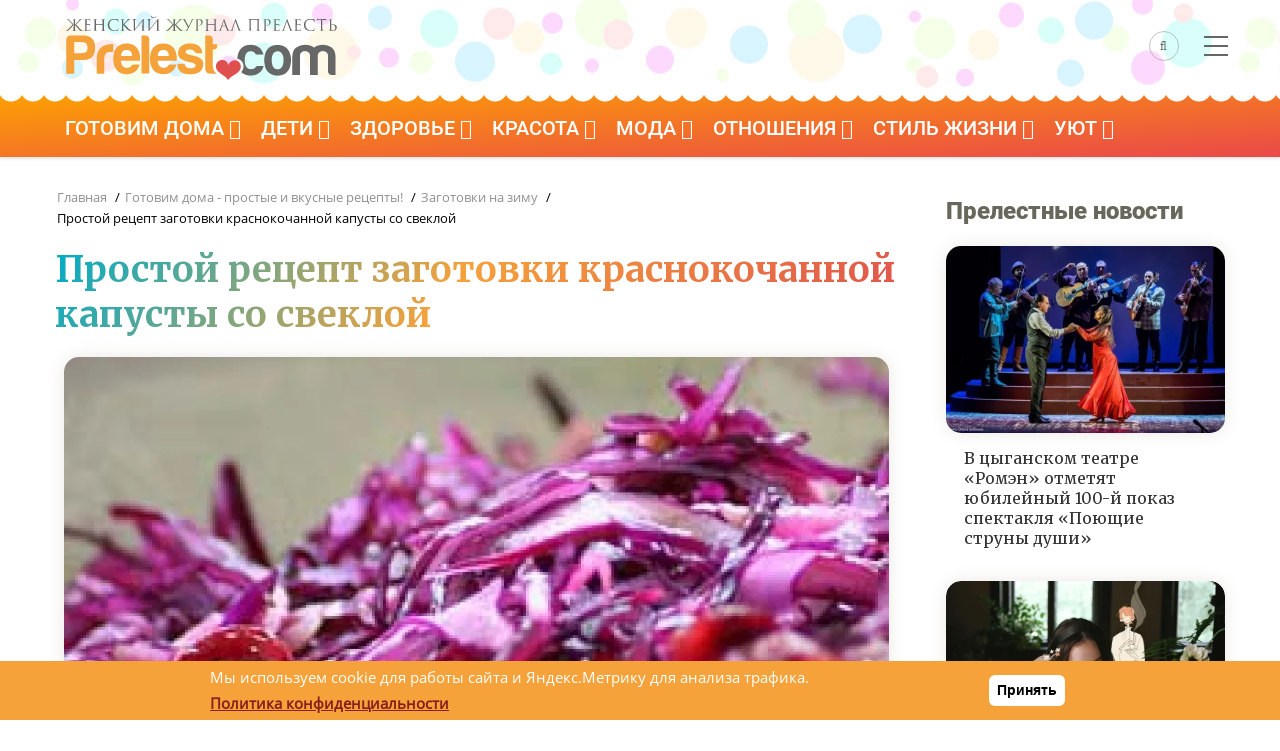

--- FILE ---
content_type: text/html; charset=UTF-8
request_url: https://prelest.com/nyam/zagotovki/prostoy-recept-zagotovki-krasnokochannoy-kapusty-so-svekloy
body_size: 16493
content:

<!DOCTYPE html>
<html lang="ru" dir="ltr" prefix="og: https://ogp.me/ns#">
<head> 
    <link rel="dns-prefetch" href="//an.yandex.ru" />
    <link rel="preconnect" href="//an.yandex.ru" />
    <link rel="dns-prefetch" href="//yastatic.net" />
    <link rel="preconnect" href="//yastatic.net" />
    <meta charset="utf-8" />
<meta name="description" content="Сезон поздней капусты и свеклы в самом разгаре. Попробуйте законсервировать краснокочанную капусту, ведь она содержит больше витамина С и белка, чем белокочанная. Рецепт довольно простой, времени на приготовление затрачивается немного. " />
<link rel="canonical" href="https://prelest.com/nyam/zagotovki/prostoy-recept-zagotovki-krasnokochannoy-kapusty-so-svekloy" />
<meta property="og:site_name" content="Женский журнал Прелесть" />
<meta property="og:type" content="article" />
<meta property="og:url" content="https://prelest.com/nyam/zagotovki/prostoy-recept-zagotovki-krasnokochannoy-kapusty-so-svekloy" />
<meta property="og:title" content="Простой рецепт заготовки краснокочанной капусты со свеклой" />
<meta property="og:description" content="Сезон поздней капусты и свеклы в самом разгаре. Попробуйте законсервировать краснокочанную капусту, ведь она содержит больше витамина С и белка, чем белокочанная. Рецепт довольно простой, времени на приготовление затрачивается немного. " />
<meta property="og:image" content="https://prelest.com/sites/default/files/styles/large/public/articles_big/kapusta_krasnaya.jpg.webp" />
<meta property="og:image:width" content="1170" />
<meta property="og:image:height" content="800" />
<meta property="fb:pages" content="115155545205966" />
<meta name="twitter:card" content="summary_large_image" />
<meta name="twitter:site" content="@prelest" />
<meta name="twitter:description" content="Сезон поздней капусты и свеклы в самом разгаре. Попробуйте законсервировать краснокочанную капусту, ведь она содержит больше витамина С и белка, чем белокочанная. Рецепт довольно простой, времени на приготовление затрачивается немного. " />
<meta name="twitter:url" content="https://prelest.com/nyam/zagotovki/prostoy-recept-zagotovki-krasnokochannoy-kapusty-so-svekloy" />
<meta name="twitter:image" content="https://prelest.com/sites/default/files/styles/large/public/articles_big/kapusta_krasnaya.jpg.webp" />
<meta name="MobileOptimized" content="width" />
<meta name="HandheldFriendly" content="true" />
<meta name="viewport" content="width=device-width, initial-scale=1.0" />
<style>div#sliding-popup, div#sliding-popup .eu-cookie-withdraw-banner, .eu-cookie-withdraw-tab {background: #0779bf} div#sliding-popup.eu-cookie-withdraw-wrapper { background: transparent; } #sliding-popup h1, #sliding-popup h2, #sliding-popup h3, #sliding-popup p, #sliding-popup label, #sliding-popup div, .eu-cookie-compliance-more-button, .eu-cookie-compliance-secondary-button, .eu-cookie-withdraw-tab { color: #ffffff;} .eu-cookie-withdraw-tab { border-color: #ffffff;}</style>
<script type="application/ld+json">{
    "@context": "https://schema.org",
    "@graph": [
        {
            "@type": "Article",
            "headline": "Простой рецепт заготовки краснокочанной капусты со свеклой",
            "name": "Простой рецепт заготовки краснокочанной капусты со свеклой",
            "description": "Сезон поздней капусты и свеклы в самом разгаре. Попробуйте законсервировать краснокочанную капусту, ведь она содержит больше витамина С и белка, чем белокочанная. Рецепт довольно простой, времени на приготовление затрачивается немного. ",
            "image": {
                "@type": "ImageObject",
                "representativeOfPage": "True",
                "url": "https://prelest.com/sites/default/files/styles/large/public/articles_big/kapusta_krasnaya.jpg.webp",
                "width": "1170",
                "height": "800"
            },
            "datePublished": "2013-10-17T13:54:20+0400",
            "dateModified": "2015-08-21T12:39:25+0300",
            "author": {
                "@type": "Organization",
                "@id": "https://prelest.com",
                "name": "Женский журнал Прелесть",
                "logo": {
                    "@type": "ImageObject",
                    "url": "https://prelest.com/sites/default/files/logo60.jpg",
                    "width": "340",
                    "height": "60"
                }
            },
            "publisher": {
                "@type": "Organization",
                "@id": "https://prelest.com",
                "name": "Женский журнал Прелесть",
                "logo": {
                    "@type": "ImageObject",
                    "url": "https://prelest.com/sites/default/files/logo60.jpg",
                    "width": "340",
                    "height": "60"
                }
            },
            "mainEntityOfPage": "https://prelest.com/nyam/zagotovki/prostoy-recept-zagotovki-krasnokochannoy-kapusty-so-svekloy"
        }
    ]
}</script>

	<link rel="icon" href="https://prelest.com/favicon.svg" type="image/svg+xml">
    	<title>Простой рецепт заготовки краснокочанной капусты со свеклой</title>
		<link rel="preload" as="style" href="https://prelest.com/themes/gavias_batiz/css/customfont.css" />
	<link rel="stylesheet" href="https://prelest.com/themes/gavias_batiz/css/customfont.css" media="all" /> 
	<link rel="preload" as="style" href="https://prelest.com/themes/gavias_batiz/css/bootstrap.css" />
	<link rel="stylesheet" href="https://prelest.com/themes/gavias_batiz/css/bootstrap.css" media="all" />
	<link rel="stylesheet" media="all" href="/sites/default/files/css/css_xdxSZnySh0C0xwgIgXTF4TfdB2-VMNYgNdK8PQZiG64.css?delta=0&amp;language=ru&amp;theme=gavias_batiz&amp;include=eJxtjlEKwzAMQy-UJUcKTuIGU8cpsdPRnX6lMDZGfyT0PiTpoYYtJFB0FXYCjQmMXqFyT8APtYNJqsMZc-8r4WltYwLJGO5gLLjAZHM74VPDpb71Mhmd2lmtRllDGXMD9l_yWc9dDMVimsQFR7jHHlTR1C_j4uXv-0_wupL4PkAqvgG7hV4i" />
<link rel="stylesheet" media="all" href="/sites/default/files/css/css_pTnX6cFJqXGoHTCNW_dKxZ7ySo3QZ4Jtytf7E2zafuM.css?delta=1&amp;language=ru&amp;theme=gavias_batiz&amp;include=eJxtjlEKwzAMQy-UJUcKTuIGU8cpsdPRnX6lMDZGfyT0PiTpoYYtJFB0FXYCjQmMXqFyT8APtYNJqsMZc-8r4WltYwLJGO5gLLjAZHM74VPDpb71Mhmd2lmtRllDGXMD9l_yWc9dDMVimsQFR7jHHlTR1C_j4uXv-0_wupL4PkAqvgG7hV4i" />

    <script type="application/json" data-drupal-selector="drupal-settings-json">{"path":{"baseUrl":"\/","pathPrefix":"","currentPath":"node\/154","currentPathIsAdmin":false,"isFront":false,"currentLanguage":"ru"},"pluralDelimiter":"\u0003","suppressDeprecationErrors":true,"eu_cookie_compliance":{"cookie_policy_version":"1.0.0","popup_enabled":true,"popup_agreed_enabled":false,"popup_hide_agreed":false,"popup_clicking_confirmation":true,"popup_scrolling_confirmation":false,"popup_html_info":"\u003Cdiv aria-labelledby=\u0022popup-text\u0022  class=\u0022eu-cookie-compliance-banner eu-cookie-compliance-banner-info eu-cookie-compliance-banner--default\u0022\u003E\n  \u003Cdiv class=\u0022popup-content info eu-cookie-compliance-content\u0022\u003E\n        \u003Cdiv id=\u0022popup-text\u0022 class=\u0022eu-cookie-compliance-message\u0022 role=\u0022document\u0022\u003E\n      \u003Cp\u003E\u041c\u044b \u0438\u0441\u043f\u043e\u043b\u044c\u0437\u0443\u0435\u043c cookie \u0434\u043b\u044f \u0440\u0430\u0431\u043e\u0442\u044b \u0441\u0430\u0439\u0442\u0430 \u0438 \u042f\u043d\u0434\u0435\u043a\u0441.\u041c\u0435\u0442\u0440\u0438\u043a\u0443 \u0434\u043b\u044f \u0430\u043d\u0430\u043b\u0438\u0437\u0430 \u0442\u0440\u0430\u0444\u0438\u043a\u0430.\u0026nbsp;\u003C\/p\u003E\n\u003Cp\u003E\u003Ca href=\u0022https:\/\/prelest.com\/privacy-policy\u0022\u003E\u003Cstrong\u003E\u041f\u043e\u043b\u0438\u0442\u0438\u043a\u0430 \u043a\u043e\u043d\u0444\u0438\u0434\u0435\u043d\u0446\u0438\u0430\u043b\u044c\u043d\u043e\u0441\u0442\u0438\u003C\/strong\u003E\u003C\/a\u003E\u003C\/p\u003E\n\n          \u003C\/div\u003E\n\n    \n    \u003Cdiv id=\u0022popup-buttons\u0022 class=\u0022eu-cookie-compliance-buttons\u0022\u003E\n            \u003Cbutton type=\u0022button\u0022 class=\u0022agree-button eu-cookie-compliance-default-button\u0022\u003E\u041f\u0440\u0438\u043d\u044f\u0442\u044c\u003C\/button\u003E\n          \u003C\/div\u003E\n  \u003C\/div\u003E\n\u003C\/div\u003E","use_mobile_message":false,"mobile_popup_html_info":"\u003Cdiv aria-labelledby=\u0022popup-text\u0022  class=\u0022eu-cookie-compliance-banner eu-cookie-compliance-banner-info eu-cookie-compliance-banner--default\u0022\u003E\n  \u003Cdiv class=\u0022popup-content info eu-cookie-compliance-content\u0022\u003E\n        \u003Cdiv id=\u0022popup-text\u0022 class=\u0022eu-cookie-compliance-message\u0022 role=\u0022document\u0022\u003E\n      \n          \u003C\/div\u003E\n\n    \n    \u003Cdiv id=\u0022popup-buttons\u0022 class=\u0022eu-cookie-compliance-buttons\u0022\u003E\n            \u003Cbutton type=\u0022button\u0022 class=\u0022agree-button eu-cookie-compliance-default-button\u0022\u003E\u041f\u0440\u0438\u043d\u044f\u0442\u044c\u003C\/button\u003E\n          \u003C\/div\u003E\n  \u003C\/div\u003E\n\u003C\/div\u003E","mobile_breakpoint":768,"popup_html_agreed":false,"popup_use_bare_css":false,"popup_height":"auto","popup_width":"100%","popup_delay":1000,"popup_link":"https:\/\/prelest.com\/privacy-policy","popup_link_new_window":true,"popup_position":false,"fixed_top_position":true,"popup_language":"ru","store_consent":false,"better_support_for_screen_readers":false,"cookie_name":"","reload_page":false,"domain":"","domain_all_sites":false,"popup_eu_only":false,"popup_eu_only_js":false,"cookie_lifetime":100,"cookie_session":0,"set_cookie_session_zero_on_disagree":0,"disagree_do_not_show_popup":false,"method":"default","automatic_cookies_removal":true,"allowed_cookies":"","withdraw_markup":"\u003Cbutton type=\u0022button\u0022 class=\u0022eu-cookie-withdraw-tab\u0022\u003EPrivacy settings\u003C\/button\u003E\n\u003Cdiv aria-labelledby=\u0022popup-text\u0022 class=\u0022eu-cookie-withdraw-banner\u0022\u003E\n  \u003Cdiv class=\u0022popup-content info eu-cookie-compliance-content\u0022\u003E\n    \u003Cdiv id=\u0022popup-text\u0022 class=\u0022eu-cookie-compliance-message\u0022 role=\u0022document\u0022\u003E\n      \u003Ch2\u003EWe use cookies on this site to enhance your user experience\u003C\/h2\u003E\n\u003Cp\u003EYou have given your consent for us to set cookies.\u003C\/p\u003E\n\n    \u003C\/div\u003E\n    \u003Cdiv id=\u0022popup-buttons\u0022 class=\u0022eu-cookie-compliance-buttons\u0022\u003E\n      \u003Cbutton type=\u0022button\u0022 class=\u0022eu-cookie-withdraw-button \u0022\u003EWithdraw consent\u003C\/button\u003E\n    \u003C\/div\u003E\n  \u003C\/div\u003E\n\u003C\/div\u003E","withdraw_enabled":false,"reload_options":0,"reload_routes_list":"","withdraw_button_on_info_popup":false,"cookie_categories":[],"cookie_categories_details":[],"enable_save_preferences_button":true,"cookie_value_disagreed":"0","cookie_value_agreed_show_thank_you":"1","cookie_value_agreed":"2","containing_element":"body","settings_tab_enabled":false,"olivero_primary_button_classes":"","olivero_secondary_button_classes":"","close_button_action":"close_banner","open_by_default":true,"modules_allow_popup":true,"hide_the_banner":false,"geoip_match":true,"unverified_scripts":[]},"statistics":{"data":{"nid":"154"},"url":"\/core\/modules\/statistics\/statistics.php"},"ajaxTrustedUrl":{"\/search\/node":true},"layzy_load":"off","gavias_load_ajax_view":"\/custom\/gavias_hook\/ajax_view","user":{"uid":0,"permissionsHash":"fbad141b1326093044cf9637fafa2e17089425e3ae012e6cccb632af44d3953c"}}</script>
<script src="/sites/default/files/js/js_8HCPwuZAjoH0G8qcXOvZRAcy-lEgqwk5hobTTvR6njM.js?scope=header&amp;delta=0&amp;language=ru&amp;theme=gavias_batiz&amp;include=eJxtjlEKwzAMQy-UJUcKTuIGU8cpsdPRnX6lMDZGfyT0PiTpoYYtJFB0FXYCjQmMXqFyT8APtYNJqsMZc-8r4WltYwLJGO5gLLjAZHM74VPDpb71Mhmd2lmtRllDGXMD9l_yWc9dDMVimsQFR7jHHlTR1C_j4uXv-0_wupL4PkAqvgG7hV4i"></script>

	<script rel="preload" src="https://prelest.com/themes/gavias_batiz/js/bootstrap.js"></script>
	<link rel="preconnect" href="https://fonts.googleapis.com">
	<link rel="preconnect" href="https://fonts.gstatic.com" crossorigin>
	<link rel="preload" as="style" href="https://prelest.com/themes/gavias_batiz/css/template.css" />
	<link rel="stylesheet" href="https://prelest.com/themes/gavias_batiz/css/template.css" media="all" />
	<link rel="preload" as="style" href="https://prelest.com/themes/gavias_batiz/css/custom.css?v14" />  
	<link rel="stylesheet" href="https://prelest.com/themes/gavias_batiz/css/custom.css?v14" media="all" />    
	<link href="https://fonts.googleapis.com/css2?family=Merriweather:wght@400;700&display=swap" rel="stylesheet">
    
	<link rel="preload" href="/themes/gavias_batiz/css/fonts-awesome/fonts/fontawesome-webfont.woff2?v=4.7.0" as="font" crossorigin>
	<link rel="preload" href="/themes/gavias_batiz/fonts/icon/icon.ttf?blahfl" as="font" crossorigin>
	

          <style class="customize"> </style>
    
          <style>
        .header-main {background: #fff !important;}body.body-background-dark #page-main-content .block:not(.block-system-main-block) {padding: 0px;}@media (max-width: 450px) {header.header-v2 .header-main {height: 75px !important;}.node--view-mode-teaser-3.small-post .post-title a {font-size: 16px;}.path-node .post-thumbnail img {max-width: 110% !important;margin-left: -15px !important;border-radius: 0 !important;}.frontpage .content-main-inner {padding-left: 15px;padding-right: 15px;}a.dzenl {clear: left;padding-top: 10px;}div#page-main-content {padding-right: 30px;}header.header-v2 .header-main .branding-region { width: 70% !important;}header.header-v2 .header-main .header-right { width: 30% !important;}header.header-v2 .main-menu {background: linear-gradient(to top, #fff, #54f0e2) !important;height: 20px !important;box-shadow: none !important;border: none;}body.body-background-dark #page-main-content .block:not(.block-system-main-block) {padding-left: 15px;padding-right: 15px;}.area-main-menu {height:0;}body.body-background-dark .main-page {margin-top: 0 !important;margin-bottom: 15px !important;}.post-title {font-size: 26px !important;line-height: 32px !important;}.article-detail .block {padding: 15px !important;}.main-content {padding-left: 0 !important;padding-right: 0 !important;}}header.header-v2 .main-menu {z-index:98 !important;}.gva-search-region .icon {color: #666 !important; border: 1px solid rgba(113, 113, 113, 0.4) !important;}header.header-v2 .menu-bar span {background: #666 !important;}body {background-color: #FFF;}.bshare {height:26px;float:left;width: 100%; margin-bottom: 25px;}.post-top { overflow:hidden;}ul.gva_menu > li > a {font-family: 'Roboto', Arial, serif !important;font-weight: 400 !important;font-size: 20px !important;}.content-main p, .content-main li,.content-main ol {font-size: 18px;line-height: 30px;margin-bottom: 30px;color: #333;}.content-main h2,.content-main h3{clear: left;}.block .block-title > span, .block .block-title {font-family: 'Roboto' !important;font-weight: 900;font-size: 24px;color: #67675b;}.block .block-title {border: none;}header.header-v2 .main-menu {background: linear-gradient(to top left, #ea4949, #fea300);line-height: 1.0;}.area-main-menu {margin-top: 10px;}.breadcrumb a, .breadcrumb {font-family: 'Open Sans', Arial, serif;font-weight: 400;}#block-logotip {margin: 0;margin-top: 5px;}header.header-v2 .header-main {background:url(/sites/default/files/15let-bkgr.jpg) !important;background-color: #fff !important;background-position-y: bottom !important;padding: 15px 0 5px 0;}.field--name-description {margin-bottom: 15px;}.node--view-mode-teaser-1 .post-content {min-height: 30px;}.owl-carousel .node--view-mode-teaser-1 .post-content {min-height: 80px;}.header-right {height: 55px;vertical-align: middle;display: flex;align-items: center;justify-content: center;}.footer {background:linear-gradient(to top left, #ea4949, #fea300);}img.img-left {margin-right:15px;margin-bottom:10px;}.post-content img {display: block;height: auto !important;max-width: 100%;margin-bottom: 15px;margin-top: 15px; content-visibility: auto;}div.rer {float: left;width: 100%;margin-bottom: 10px;}a.blink {color: blue;font-weight: bold;}.post-block iframe {position: relative !important;width: inherit !important;min-height: inherit !important;}h1, h2, h3, h4, h5, h6, .h1, .h2, .h3, .h4, .h5, .h6 {font-family: 'Merriweather', serif;font-weight: 700;}h1, .h1, h2, .h2, h3, .h3 {margin-top: 20px;margin-bottom: 20px;}h2, h3, h4, h5, h6, .h1, .h2, .h3, .h4, .h5, .h6 {font-weight: bold;color: #363434;}.article-detail .post-title {font-size: 36px;line-height: 45px;}.logobox {width: 290px;}header.header-v2 .header-main {padding: 5px 0;}body.boxed {background-color: #711414;}.post-title a {font-family: 'Roboto' !important;}.wave,.subwave {position: relative;}.wave:before, .wave2:before, .wave3:before, .wave4:before, .wave5:before {content: "";position: absolute;left: 0;right: 0;background-repeat: repeat;height: 15px;background-size: 22px 20px;background-image: radial-gradient(circle at 11px -1px, white 12px, transparent 13px);}.wave2:before {background-image: radial-gradient(circle at 11px -1px, #f4f4f2 12px, transparent 13px);}.wave3:before {background-image: radial-gradient(circle at 11px -1px, #b93737 12px, transparent 13px);}.wave4:before {background-image: radial-gradient(circle at 11px -1px, #ea4a47 12px, transparent 13px);}.wave5:before {background-image: radial-gradient(circle at 11px -1px, #b93737 12px, transparent 13px);}.news, .news .bg-black {background: #fff;}.breadcrumb-content-inner .gva-block-breadcrumb {padding: 5px 5px 5px 18px !important;}.post-block iframe.instagram-media {width: calc(100% - 2px) !important;margin-top: 25px !important;margin-bottom: 25px !important;}blockquote {border-left: 5px solid #ea4949;font-style: italic;}.footer .footer-center {padding: 0 0 0;}.menu--about {margin-top: 25px !important;padding-bottom: 15px !important;padding-right: 15px !important;}.menu--about ul.gva_menu {list-style: none;}#block-about-menu ul {display: flex;justify-content: center;flex-wrap: wrap;}.menu--about li {list-style: none;margin-right: 20px;}.menu--about a {font-weight: bold;color: #fff;font-size: 18px;}.menu--about a:hover {color: #000;}.maincont a {color: #ea4949;text-decoration: underline;}.maincont ul {padding-left: 25px;}.post-block iframe {min-width: 100%;}.dr15 {background-image: url(/sites/default/files/dr15.jpg);background-repeat: repeat;}a.btn-danger {color:#fff;}.ninf {float: right;}span.videl {font-weight: 700;color: #322525;}.block300x600 {height:600px;}.post-block iframe.instagram-media {margin-right: auto !important;margin-left: auto !important;}.bcenter {text-align: center;}.post-block iframe.instagram-media {min-width: 300px !important;}.article-detail .block {min-height:800px !important;}figcaption {text-align: center;}.cent {text-align: center;}.breadcrumb-content-inner .gva-block-breadcrumb {border-bottom: none !important;padding: 0 !important;padding-left: 2px !important;}img, .owl-stage-outer {border-radius:15px;}.owl-carousel img {border-radius:0;}.node--type-prelest-news img {border-radius:15px;}figure {background: #efefef;border-radius: 15px;padding-bottom: 10px;}figure br {display: none;}figure {background: linear-gradient(0deg, #f7f7f7, transparent);border-radius: 15px;padding-bottom: 15px;margin-bottom: 15px;}#block-gavias-batiz-cackle {background: #ececec !important;padding: 20px !important;border-radius: 15px;}img.unveil-image.image-loaded {width: auto;}.area.highlighted .content-inner {background: #ffffff;padding: 0;}.stat img {border-radius:0;}.footer-second .menu-item {float: left;margin-top: 30px;color: #fff;padding: 10px;list-style: none;}.footer-second .menu-item a {color: #fff;}.stil .post-thumbnail img {border-radius: 15px 15px 0 0;}img.unveil-image.image-loaded {width:auto;}span.videl2 {color: #3e2d2d;background: linear-gradient(to top left, #ffb8f66e, #ffc55c38);padding: 25px;display: block;border-radius: 10px;}.node--view-mode-teaser-1 .post-thumbnail {box-shadow: 0 0 20px -1px #e8e7e3;border-radius: 15px;}.content-main img {box-shadow: 0 0 20px -1px #e8e7e3;}img.sonnikimg {box-shadow: 0 15px 20px -1px #e8e7e3;}.sonnik-teaser .sonnik {text-align: center;}.sonnik img {box-shadow: 0 15px 20px -1px #e8e7e3;padding: 10px;}.sonnik a:hover img {box-shadow: 0 15px 20px -1px #c6fcff;}.sonnik-teaser .post-content {background: none !important;}.stil img {box-shadow: none;}.messages.messages--status {padding: 25px;background: #82a98a;border-radius: 15px;font-weight: bold;font-size: 20px;color: #fff;}a.back_contest {background: #e4dede;padding: 10px;margin-bottom: 10px;display: block;font-weight: bold;border-radius: 15px;color: #ab3939;}.bodytxt ul li {background: #fff;}a.btn-block {border-radius: 10px;border: none;box-shadow: 0 0 20px -1px #e8e7e3;background: linear-gradient(to top left, #ea4949, #fea300);}figure.align-right {margin-left: 15px;}p.bvnim1, .bvnim2 {padding: 25px;border-radius: 15px;background: linear-gradient(to top left, #ddffff, #fbead7);color: #000;margin-right: -25px;margin-left: -25px;box-shadow: 0 5px 15px -1px #dbeff3;}p.bvnim2, .bvnim2 {padding: 25px;border-radius: 15px;background: linear-gradient(to top left, #bdffd7, #85fffd);color: #000;margin-right: -25px;margin-left: -25px;box-shadow: 0 5px 15px -1px #dbeff3;}.bbot-d {margin-bottom: 45px !important;}.field--name-field-vidget {padding: 10px;border-radius: 10px;box-shadow: 0 0 20px -1px #8ef3f3;margin-top: 25px;margin-bottom: 25px;}.biruz {background: linear-gradient(60deg, #91faff,#00b3a2) !important;}.biruz img {border-radius: 15px 15px 0 0;}.biruz .post-content {border-radius: 0 0 15px 15px !IMPORTANT;}.telegram {padding: 15px;border-radius: 15px;overflow: hidden;border: solid 3px #ffc600;}.telegram img {display: block;float: left;padding-right: 15px;}p.telegramp {font-size: 26px;font-family: 'Roboto', Arial, serif !important;}p.telegramlink a {font-size: 25px;font-family: 'Roboto', Arial, serif !important;color: #005c85;}header .gva-search-region {margin-top: -14px;}.post-block .post-thumbnail a:after, .post-block .post-image a:after {border-radius: 15px;}.zen {background: #f5a13b;padding: 15px;border-radius: 15px;overflow: hidden;}a.dzenl {font-family: 'Roboto';font-size: 20px;font-weight: 600;padding-left: 15px;color: #000000;display: block;margin-top: 24px;}.zen img {display: block;width: 207px;height: 74px;float: left;margin-right: 15px;}.bodytxt > ol li:before {margin-left:0;}.bodytxt > ol {margin-left:0;}a .post-block .post-title, .post-block .post-title a {font-family: 'Merriweather' !important;font-size: 16px;transition: color .2s ease-in-out;}.prus {background: linear-gradient(to top left, #ddffff, #ffefdd);padding: 35px;padding-top: 15px;padding-bottom: 15px;border-radius: 15px;}.prus li {margin-left: 25px;}#block-prelestnayarossiyakartinka {margin: -15px;margin-top: 25px;}a.blinkinfo {color: #b74646;font-weight: 900;padding: 10px;border: 1px dashed #40f3e6;border-radius: 10px;background: #fff;}.bigy { margin-bottom:15px;}.align-center img {margin-right: auto;margin-left: auto;}figcaption br {display: block;}a.tg-button {background: linear-gradient(to top left, #ea4949, #fea300);padding: 15px;display: block;width: 100%;float: left;color: #fff;border: 0;border-radius: 15px;font-size: 20px;margin-top: 10px;font-family: 'Roboto', Arial, serif !important;font-weight: 400;}.tags {margin-bottom: 35px;}.tags a {background: #f2ebeb;text-decoration: none;display: block;padding: 10px 20px;margin-right: 15px;color: #333;border-radius: 30px;transition: 0.5s;margin-bottom:15px;}.tags div div {display: flex;flex-wrap: wrap;}.tags a:hover {transition: 0.5s;background: #e5b7b7;}.anons1.card-first1 img, .anons1.card-first1 .post-thumbnail:before {border-radius: 10px 65px 10px 65px;}.anons1.card-first2 img, .anons1.card-first2 .post-thumbnail:before {border-radius: 65px 10px 65px 10px;}.anons1 .post-meta-wrap {width: 100%;padding: 20px 30px;position: absolute;bottom: 0;left: 0;z-index: 9;-webkit-transition: all 0.35s;-o-transition: all 0.35s;transition: all 0.35s;-moz-transition: all 0.35s;-ms-transition: all 0.35s;}.anons1 .post-meta {font-size: 14px;font-weight: 400;color: #999999;margin: 2px 0 0;float: left;width: 100%;line-height: 18px;}.anons1.post-card {position: relative;margin-top: 10px;margin-bottom: 20px}.anons1 .post-thumbnail { position:relative;}.anons1 .post-thumbnail:before {content: '';width: 100%;height: 100%;position: absolute;top: 0;left: 0;background: linear-gradient(rgb(0 0 0 / 0%), rgba(0, 0, 0, 0.8));filter: alpha(opacity = 0);-webkit-transition: all 0.35s;-o-transition: all 0.35s;transition: all 0.35s;-moz-transition: all 0.35s;-ms-transition: all 0.35s;z-index: 1;}.anons1 .post-title a {font-family: 'Merriweather' !important;font-size: 20px;color: #ffffffed;line-height: 28px;font-weight: bold;transition: 0.5s;}.anons1 .post-title a:hover {color: #f57922;transition: color .2s ease-in-out;}.anons1 .post-title a {font-family: 'Merriweather' !important;font-size: 20px;color: #ffffffed;line-height: 28px;font-weight: bold;transition: 0.5s;}.anons2 .post-thumbnail {margin-bottom: 15px;}.anons2 .post-title a {font-family: 'Merriweather' !important;font-size: 18px;color: #565656ed;line-height: 28px;font-weight: 500;transition: 0.5s;}.anons2.card-first3 .post-thumbnail img {border-radius: 15px 45px 15px 15px;}.anons2.card-first1 .post-thumbnail img {border-radius: 45px 15px 15px 15px;}.post-body p {color: #919191;font-family: 'Merriweather';}.node--view-mode-teaser-3.node-index-1 .post-content .post-title a {font-size: 24px;}@media (max-width: 450px) {.anons1.card-first1 {margin-top: 0;} .anons2 .post-title {margin-bottom: 25px;padding-left: 10px;padding-right: 10px;}.anons2 .post-title a {font-size: 20px;}.anons2 .post-thumbnail {margin-bottom: 5px;}.post-block .post-title a {font-size: 20px;}.anons2 .post-thumbnail {margin-bottom: 5px;}}.field--name-field-ingredients {background: #fdf0e5;padding: 25px;border-radius: 25px;}.field--name-field-ingredients .field__label {font-family: 'Merriweather', serif;font-size: 20px;color: #9f0000;font-weight: bold;margin-bottom: 25px;border-bottom: 1px solid #e7cccc;padding-bottom: 10px;}h1.post-title {background: linear-gradient(127deg, rgb(0 171 201) 0%, rgb(245 161 59) 47%, rgb(222 79 77) 100%);-webkit-background-clip: text;-webkit-text-fill-color: transparent;background-clip: text;text-fill-color: transparent;text-shadow: none;}.field--name-field-img-row {display: flex;}.field--name-field-img-row .field__item {margin-right: 15px;}.field--name-field-img-row .field__item:last-child {margin-right: 0;}.field--name-field-img-row img {padding: 0;margin: 0;box-shadow: none;}@media (max-width: 450px) {.logobox {width: 250px;}.post-thumbnail span.gallery_img_title {margin-left: -20px;margin-right: -20px;}.field--name-field-img-row {flex-wrap: wrap;}.field--name-field-img-row .field__item {margin-right: 0;margin-bottom: 15px;}.field--name-field-img-row .field__item:last-child {margin-bottom: 0;}#block-about-menu ul {display: flex;justify-content: flex-start;flex-direction: column;}figure.align-right {margin-left: 0;float: none;}figure.align-right img {width: 100%;height: auto;}.menu--about li {margin-right: 0;margin-bottom: 20px;}.menu--about a {font-size: 16px;}.stuck { position:relative;}img.circle {padding: 10px;float: none;display: block;margin-right: auto;margin-left: auto;}#about_frontpage h1 {font-size: 22px;clear: both;}#about_frontpage p {font-size: 16px;}#about_frontpage h2 {font-size: 20px;}#about_frontpage {padding: 15px;}}.views-element-container {clear: both;}a.post_link {display: block;}.post_link .post-content {background: none !important;}a.post_link:hover {border-radius: 20px;background: rgb(253, 243, 231);background: linear-gradient(65deg, rgba(253, 243, 231, 1) 39%, rgba(235, 255, 255, 1) 100%);transition: background 0.5s;}a.post_link:hover img {transform: scale(1.1, 1.1);display: block;width: 100%;transition: all 0.3s ease-in-out;vertical-align: middle;max-width: 100%;height: auto;}a.post_link img { transition: all 0.3s ease-in-out;}.post_link .post-thumbnail {display: block;overflow: hidden;position: relative;width: 100%;}.content_list {padding: 30px;border-radius: 15px;background: rgb(255, 228, 216);background: linear-gradient(323deg, rgba(255, 228, 216, 1) 0%, rgba(225, 237, 240, 1) 100%);margin-bottom: 35px;}p.content_list_title {font-family: 'Merriweather' !important;font-weight: 700;text-align: center;}.content_list_ul li {margin-bottom: 10px;}.content_list_ul li::marker {font-family: 'Merriweather' !important;color: #adadad;}.content_list_ul a {text-decoration: none;border-bottom: 1px dashed #a5a3a3;color: #222;}.content_list_ul {margin-bottom: 0;}.content_list_ul a:hover {color: #ea4949;border-color: #000;}.content_list_ul {padding-left: 20px;}.footer_box {display: flex;font-size: 16px;}.footer_block1 {margin-right: 50px;}@media (max-width: 1000px) {.footer_box {flex-wrap: wrap;}.footer_block1 {margin-right: 0;border-bottom: 1px dashed #747474;padding-bottom: 20px;margin-bottom: 20px;}}.paragraph--type--gallery a {text-decoration: none;color: #686868;text-align: center;}.paragraph--type--gallery a span {margin-top: -5px;display: block;padding-bottom: 5px;}.paragraph--type--gallery .lightGallery .image-item a:after {border-radius: 15px;}#about_frontpage {background: linear-gradient(to top left, #ddffff, #fbead7);padding: 35px;text-align: left;border-radius: 15px;}#about_frontpage ul {padding-left: 25px;}.social_box {text-align: center;}.post-thumbnail span.gallery_img_title {padding-top: 20px;padding-bottom: 10px;padding-left: 10px;padding-right: 10px;border-radius: 0 0 15px 15px;margin-top: -10px;display: block;background: #f3f2f2;}#sliding-popup {background: #f5a23b !important}.eu-cookie-compliance-content {display: flex;justify-content: space-around;align-items: center;}.eu-cookie-compliance-message {display: flex;flex-wrap: wrap;font-size: 15px;font-family: "Open Sans", serif;}button.eu-cookie-compliance-default-button {background: #ffffff;border: none;box-shadow: none;}.eu-cookie-compliance-message p {font-size: 15px;display: inline;font-weight: normal;}.eu-cookie-compliance-message p a {color: #861f1d;text-decoration: underline;}.int_expert {width: 340px;float: right;margin-left: 25px;background: #e9e9e9;padding: 10px 20px 20px 20px;border-radius: 15px;margin-bottom: 15px;margin-top: 15px;}.int_expert p, .int_expert ul li {font-size: 16px;line-height: 20px;margin-bottom: 10px;}.no_bkgr {background: transparent !important;}.int_expert br {display: none;}@media (max-width: 500px) {.int_expert { float: none; margin-left: 0; width: auto;}}figure a {text-decoration: none !important;color: #333 !important;}
      </style>
      
<script async src="https://widget.sparrow.ru/js/embed.js"></script>
</head>

  
<body class="gavias-content-builder layout-no-sidebars not-preloader layout-page- body-background-dark path-node node--type-story">
<!--noindex-->
<!-- Yandex.Metrika counter --> <script type="text/javascript" > (function(m,e,t,r,i,k,a){m[i]=m[i]||function()
{(m[i].a=m[i].a||[]).push(arguments)}; m[i].l=1*new Date(); for (var j = 0; j < document.scripts.length; j++) 
{if (document.scripts[j].src === r) { return; }} k=e.createElement(t),a=e.getElementsByTagName(t)[0],k.async=1,k.src=r,a.parentNode.insertBefore(k,a)}) 
(window, document, "script", "https://mc.yandex.ru/metrika/tag.js", "ym"); ym(38551895, "init", { clickmap:true, trackLinks:true, accurateTrackBounce:true }); 
</script> <noscript><div><img src="https://mc.yandex.ru/watch/38551895" style="position:absolute; left:-9999px;" alt="" /></div></noscript> <!-- /Yandex.Metrika counter -->
<!--/noindex-->
    
      <div class="dialog-off-canvas-main-canvas" data-off-canvas-main-canvas>
    <div class="body-page">
	
	       <header id="header" class="header-v2">
  
  
  <div class="header-main">
    <div class="container">
       <div class="header-main-inner">
          <div class="row" style="display: flex;align-items: center;">
               <div class="col-lg-3 col-md-6 col-xs-4 branding-region">
                                   <div>
    <div id="block-logotip" class="logobox block block-block-content block-block-content9799b2e0-ad3b-4456-984e-2a7601a07fe1 no-title">
  
    
      <div class="content block-content">
      
            <div class="field field--name-body field--type-text-with-summary field--label-hidden field__item"><a href="/" title="Прелесть" rel="home" class="site-branding-logo"><img class="logo" alt="Прелесть" src="/sites/default/files/prelest-logo2025.svg?v=2" width="290" height="75"></a></div>
      
    </div>
  </div>

  </div>

                              </div>

               <div class="col-lg-8 col-md-8 col-xs-8 header-right hidden-sm hidden-md hidden-xs">
                                 </div>
			   
			    <div class="col-lg-1 col-md-6 col-xs-3 header-right">
					<div class="container">
					   <div class="row">
						  
							  <div id="menu-bar" class="menu-bar mobile hidden-lg hidden-md">
								<span class="one"></span>
								<span class="two"></span>
								<span class="three"></span>
							  </div>
							  
							   								<div class="menu-another hidden-xs hidden-sm">
								  <div id="menu-bar-another" class="menu-bar">
									<span class="one"></span>
									<span class="two"></span>
									<span class="three"></span>
								  </div>
								  <div class="content-inner">
									  <div>
    <nav aria-labelledby="block-gavias-batiz-menusecond-2-menu" id="block-gavias-batiz-menusecond-2" class="block block-menu navigation menu--menu-second">
          
  <div class="block-content" id="block-gavias-batiz-menusecond-2-menu">
                 
<div class="gva-navigation">

              <ul class="gva_menu gva_menu_main">
                                      <li  class="menu-item">
        <a href="/goroskop-na-nedelu">
                    Гороскоп на неделю
            
        </a>
          
              </li>
                                  <li  class="menu-item">
        <a href="/contest">
                    Конкурсы
            
        </a>
          
              </li>
        </ul>
  

</div>

        </div>  
</nav>

  </div>

								  </div>
								</div>  
							  				  
							  								<div class="gva-search-region search-region">
								  <span class="icon"><i class="fa fa-search"></i></span>
								  <div class="search-content">
									<a class="close"><i class="gv-icon-4"></i></a> 
									<div class="content-inner"> 
									      <div>
    <div class="search-block-form block block-search container-inline" data-drupal-selector="search-block-form" id="block-formapoiska" role="search">
  
    
      <form action="/search/node" method="get" id="search-block-form" accept-charset="UTF-8" class="search-form search-block-form">
  <div class="js-form-item form-item js-form-type-search form-item-keys js-form-item-keys form-no-label">
      <label for="edit-keys" class="visually-hidden">Поиск</label>
        <input title="Введите ключевые слова для поиска." data-drupal-selector="edit-keys" type="search" id="edit-keys" name="keys" value="" size="15" maxlength="128" class="form-search" />

        </div>
<div data-drupal-selector="edit-actions" class="form-actions js-form-wrapper form-wrapper" id="edit-actions"><input class="search-form__submit button js-form-submit form-submit" data-drupal-selector="edit-submit" type="submit" id="edit-submit" value="Поиск" />
</div>

</form>

  </div>

  </div>

									</div>
								  </div>  
								</div>
							  
							</div>   
					   </div>
					</div>			 
               </div>
            </div>
       </div>

  </div>

  <div class="header-bottom gv-sticky-menu">
    <div class="main-menu wave">
        <div class="container">
           <div class="row">
              <div class="col-xs-12 area-main-menu">
                <div class="area-inner menu-hover">
                  <div class="gva-offcanvas-inner">
                    <div class="close-offcanvas hidden-lg hidden-md"><a><i class="gv-icon-4"></i></a></div>
                                            <div>
    <nav aria-labelledby="block-mainnavigation-menu" id="block-mainnavigation" class="block block-menu navigation menu--main">
          
  <div class="block-content" id="block-mainnavigation-menu">
                 
<div class="gva-navigation">

              <ul class="clearfix gva_menu gva_menu_main">
                                      <li  class="menu-item menu-item--expanded ">
        <a href="/nyam">
                    Готовим дома
                      <span class="icaret nav-plus nav-plus fa fa-angle-down"></span>
            
        </a>
          
                                <ul class="menu sub-menu">
                                      <li  class="menu-item">
        <a href="/nyam/banket">
                    Банкетные блюда
            
        </a>
          
              </li>
                                  <li  class="menu-item">
        <a href="/nyam/nacion_blyuda">
                    Блюда национальной кухни
            
        </a>
          
              </li>
                                  <li  class="menu-item">
        <a href="/nyam/vtoroe">
                    Вторые блюда
            
        </a>
          
              </li>
                                  <li  class="menu-item">
        <a href="/nyam/vipechka">
                    Выпечка
            
        </a>
          
              </li>
                                  <li  class="menu-item">
        <a href="/nyam/zagotovki">
                    Заготовки на зиму
            
        </a>
          
              </li>
                                  <li  class="menu-item">
        <a href="/nyam/barmen">
                    Курсы барменов
            
        </a>
          
              </li>
                                  <li  class="menu-item">
        <a href="/nyam/napitki">
                    Напитки
            
        </a>
          
              </li>
                                  <li  class="menu-item">
        <a href="/nyam/sup">
                    Первые блюда
            
        </a>
          
              </li>
                                  <li  class="menu-item">
        <a href="/nyam/others">
                    Разное
            
        </a>
          
              </li>
                                  <li  class="menu-item">
        <a href="/nyam/salat">
                    Салаты и закуски
            
        </a>
          
              </li>
                                  <li  class="menu-item">
        <a href="/nyam/shashliki">
                    Шашлыки
            
        </a>
          
              </li>
        </ul>
  
              </li>
                                  <li  class="menu-item menu-item--expanded ">
        <a href="/deti">
                    Дети
                      <span class="icaret nav-plus nav-plus fa fa-angle-down"></span>
            
        </a>
          
                                <ul class="menu sub-menu">
                                      <li  class="menu-item">
        <a href="/deti/beremennost">
                    Беременность и роды
            
        </a>
          
              </li>
                                  <li  class="menu-item">
        <a href="/deti/zdorovie_rebenka">
                    Здоровье ребенка
            
        </a>
          
              </li>
                                  <li  class="menu-item">
        <a href="/deti/razvitie">
                    Развитие ребенка
            
        </a>
          
              </li>
        </ul>
  
              </li>
                                  <li  class="menu-item menu-item--expanded ">
        <a href="/life">
                    Здоровье
                      <span class="icaret nav-plus nav-plus fa fa-angle-down"></span>
            
        </a>
          
                                <ul class="menu sub-menu">
                                      <li  class="menu-item">
        <a href="/life/dieti">
                    Диеты
            
        </a>
          
              </li>
                                  <li  class="menu-item">
        <a href="/life/zhenskoe-zdorovie">
                    Женское здоровье
            
        </a>
          
              </li>
                                  <li  class="menu-item">
        <a href="/life/pitanie">
                    Здоровое питание
            
        </a>
          
              </li>
                                  <li  class="menu-item">
        <a href="/aromaterapia">
                    Курсы ароматерапии
            
        </a>
          
              </li>
        </ul>
  
              </li>
                                  <li  class="menu-item menu-item--expanded ">
        <a href="/krasota">
                    Красота
                      <span class="icaret nav-plus nav-plus fa fa-angle-down"></span>
            
        </a>
          
                                <ul class="menu sub-menu">
                                      <li  class="menu-item menu-item--collapsed">
        <a href="/krasota/makeup">
                    Макияж
            
        </a>
          
              </li>
                                  <li  class="menu-item">
        <a href="/krasota/nail">
                    Маникюр в домашних условиях
            
        </a>
          
              </li>
                                  <li  class="menu-item">
        <a href="/krasota/maski">
                    Маски для лица
            
        </a>
          
              </li>
                                  <li  class="menu-item">
        <a href="/krasota/secret">
                    Секреты красоты
            
        </a>
          
              </li>
                                  <li  class="menu-item">
        <a href="/krasota/hair">
                    Уход за волосами
            
        </a>
          
              </li>
                                  <li  class="menu-item menu-item--collapsed">
        <a href="/krasota/koja">
                    Уход за кожей
            
        </a>
          
              </li>
        </ul>
  
              </li>
                                  <li  class="menu-item menu-item--expanded ">
        <a href="/moda">
                    Мода
                      <span class="icaret nav-plus nav-plus fa fa-angle-down"></span>
            
        </a>
          
                                <ul class="menu sub-menu">
                                      <li  class="menu-item">
        <a href="/moda/trends">
                    Модные тенденции
            
        </a>
          
              </li>
                                  <li  class="menu-item">
        <a href="/moda/pokupka">
                    Выбираем покупку
            
        </a>
          
              </li>
        </ul>
  
              </li>
                                  <li  class="menu-item menu-item--expanded ">
        <a href="/otnosheniya">
                    Отношения
                      <span class="icaret nav-plus nav-plus fa fa-angle-down"></span>
            
        </a>
          
                                <ul class="menu sub-menu">
                                      <li  class="menu-item">
        <a href="/mir_muzhchin">
                    Гид по миру мужчин
            
        </a>
          
              </li>
                                  <li  class="menu-item">
        <a href="/otnosheniya/znakomstvo-i-svidanie">
                    Знакомство и свидание
            
        </a>
          
              </li>
                                  <li  class="menu-item">
        <a href="/otnosheniya/love-sex">
                    Любовь
            
        </a>
          
              </li>
                                  <li  class="menu-item">
        <a href="/otnosheniya/svadba">
                    Свадьба
            
        </a>
          
              </li>
        </ul>
  
              </li>
                                  <li  class="menu-item menu-item--expanded ">
        <a href="/stilzhizni">
                    Стиль жизни
                      <span class="icaret nav-plus nav-plus fa fa-angle-down"></span>
            
        </a>
          
                                <ul class="menu sub-menu">
                                      <li  class="menu-item">
        <a href="/stilzhizni/sobytiya">
                    События и тусовки
            
        </a>
          
              </li>
                                  <li  class="menu-item">
        <a href="/lunarcalendar">
                    Лунный календарь стрижек
            
        </a>
          
              </li>
                                  <li  class="menu-item">
        <a href="/stilzhizni/goroskop">
                    Гороскопы
            
        </a>
          
              </li>
                                  <li  class="menu-item menu-item--collapsed">
        <a href="/stilzhizni/stars">
                    Жизнь звезд
            
        </a>
          
              </li>
                                  <li  class="menu-item">
        <a href="/stilzhizni/cinema">
                    Кино и сериалы
            
        </a>
          
              </li>
                                  <li  class="menu-item">
        <a href="/stilzhizni/books">
                    Книги
            
        </a>
          
              </li>
                                  <li  class="menu-item">
        <a href="/stilzhizni/konkursy">
                    Конкурсы
            
        </a>
          
              </li>
                                  <li  class="menu-item">
        <a href="/love_goroscop">
                    Любовный гороскоп
            
        </a>
          
              </li>
                                  <li  class="menu-item">
        <a href="/stilzhizni/polza">
                    Полезные статьи
            
        </a>
          
              </li>
                                  <li  class="menu-item">
        <a href="/stilzhizni/psiholog">
                    Психология
            
        </a>
          
              </li>
                                  <li  class="menu-item">
        <a href="/stilzhizni/puteshestviya">
                    Путешествия
            
        </a>
          
              </li>
        </ul>
  
              </li>
                                  <li  class="menu-item menu-item--expanded ">
        <a href="/dom">
                    Уют
                      <span class="icaret nav-plus nav-plus fa fa-angle-down"></span>
            
        </a>
          
                                <ul class="menu sub-menu">
                                      <li  class="menu-item">
        <a href="/interior">
                    Интерьер и уют
            
        </a>
          
              </li>
                                  <li  class="menu-item">
        <a href="/soveti">
                    Советы хозяйке
            
        </a>
          
              </li>
                                  <li  class="menu-item">
        <a href="/hobbi">
                    Хобби
            
        </a>
          
              </li>
                                  <li  class="menu-item">
        <a href="/dom/flower">
                    Цветоводство
            
        </a>
          
              </li>
        </ul>
  
              </li>
        </ul>
  

</div>

        </div>  
</nav>

  </div>

                      
                                      </div> 
                </div>   
              </div>
           </div>
        </div>
     </div>
  </div> 
</header>
	
    

  <div class="help show">
    <div class="container">
      <div class="content-inner">
          <div>
    <div data-drupal-messages-fallback class="hidden"></div>

  </div>

      </div>
    </div>
  </div>

<div class="clearfix"></div>


<div class="clearfix"></div>

	<div role="main" class="main main-page">	
		<div id="content" class="content content-full">
			<div class="container">	
				
<div class="content-main-inner">
	<div class="row">
		
					
						 				 		
							
       

		<div id="page-main-content" class="main-content col-xs-12 col-md-9 sb-r ">
						  <div class="breadcrumbs">
			      <div>
    
<div class="breadcrumb-content-inner hidden-xs">
  <div id="block-gavias-batiz-breadcrumbs" class="text-dark block gva-block-breadcrumb block-system block-system-breadcrumb-block no-title">
    <div class="breadcrumb-style" style="background-color: #FFF;background-position: center top;background-repeat: no-repeat;">
      <div class="clearfix">
        <div class="content-inner">
                      <div class="">
              <div class="content block-content">
                  <nav class="breadcrumb">
    <ol vocab="https://schema.org/" typeof="BreadcrumbList">
      
    	            <li property="itemListElement" typeof="ListItem">
                  <a property="item" typeof="WebPage" href="/" ><span property="name">Главная</span></a><meta property="position" content="1" />
		                  <span>&nbsp;/&nbsp;</span>
          
      </li>
	    	            <li property="itemListElement" typeof="ListItem">
                  <a property="item" typeof="WebPage" href="/nyam" ><span property="name">Готовим дома - простые и вкусные рецепты!</span></a><meta property="position" content="2" />
		                  <span>&nbsp;/&nbsp;</span>
          
      </li>
	    	            <li property="itemListElement" typeof="ListItem">
                  <a property="item" typeof="WebPage" href="/nyam/zagotovki" ><span property="name">Заготовки на зиму</span></a><meta property="position" content="3" />
		                  <span>&nbsp;/&nbsp;</span>
          
      </li>
	    	    	            <li property="itemListElement" typeof="ListItem">
                  <span property="name">Простой рецепт заготовки краснокочанной капусты со свеклой</span>
		  <meta property="position" content="4" />
                  
      </li>
	        </ol>
  </nav>

              </div>
            </div>  
                  </div>  
      </div>
    </div>
  </div>     
</div>

  </div>
  
			  </div>
						<div class="main-content-inner">
				
				
									<div class="content-main">
						  <div>
    <div id="block-gavias-batiz-vega-system-main" class="block block-system block-system-main-block no-title">
  
    
      <div class="content block-content">
      
<article data-history-node-id="154" class="node node-detail node--type-story node--view-mode-full clearfix"  itemscope="" itemtype="http://schema.org/Article">

  <div class="post-block article-detail">
    <div class="block">
      
      <div class="post-top">
        <h1  class="post-title" itemprop="headline">Простой рецепт заготовки краснокочанной капусты со свеклой</h1>
      </div>  
      <div class="post-thumbnail">
	  
	  	  	
						
			  
	  <div class="lightGallery">
	  <div class="image-item item-columns">
        <a href="/sites/default/files/articles_big/kapusta_krasnaya.jpg" class="zoomGallery" title="" data-rel="lightGallery" data-sub-html="Простой рецепт заготовки краснокочанной капусты со свеклой">
		<img src="/sites/default/files/styles/large/public/articles_big/kapusta_krasnaya.jpg.webp" alt="Простой рецепт заготовки краснокочанной капусты со свеклой" width="873" height="492" 
		srcset="
		/sites/default/files/styles/large/public/articles_big/kapusta_krasnaya.jpg.webp  1920w, 
		/sites/default/files/styles/750x422/public/articles_big/kapusta_krasnaya.jpg.webp 1024w,
		/sites/default/files/styles/750x422/public/articles_big/kapusta_krasnaya.jpg.webp 768w,
		/sites/default/files/styles/400x300/public/articles_big/kapusta_krasnaya.jpg.webp 300w"
		/></a>
				</div>
		</div>
	  	  
	  
      </div>  
      <div class="post-content maincont" itemprop="articleBody">
        <div class="node__content clearfix">
          
            <div class="field field--name-body field--type-text-with-summary field--label-hidden field__item"><p align="justify">Сезон поздней капусты и свеклы в самом разгаре. Попробуйте законсервировать краснокочанную капусту, ведь она содержит больше витамина С и белка, чем белокочанная. Рецепт довольно простой, времени на приготовление затрачивается немного.&nbsp;</p>
<blockquote><p style="text-align: left;"><strong>Состав</strong>: <br>Краснокочанная капуста <img alt="Капуста" src="/images/article/red_cabbage.jpg" align="right" height="120" hspace="10" vspace="5" width="120" loading="lazy"><br>Антоновские яблоки <br>Свекла <br><br><strong>На литровую банку:</strong> <br>Гвоздика 1 шт. <br>Черный перец горошком 2 шт. <br>Сахар 2 ч. ложки <br>Лимонная кислота 0,5 ч. ложки <br>Вода 1 л <br>Соль 1 ст. ложка</p>
</blockquote>
<p align="justify"><strong>Приготовление:</strong><br>Капусту нашинковать тонкой соломкой, опустить в подкисленную кипящую воду и варить 3-5 мин, затем снять с огня и откинуть на дуршлаг. В подготовленные литровые банки положить капусту, переложить ее дольками антоновских яблок, добавить 2 стол. ложки натертой свеклы, пряности, сахар, лимонную кислоту, залить горячим рассолом. Закрыть крышками, простерилизовать 15 мин.</p>
<p align="justify">&nbsp;</p>
<p style="text-align: left;">&nbsp;</p>
</div>
      
		  <div class="views-element-container"></div>

		  <div class="views-element-container"><div class="tags js-view-dom-id-20aeffeb6ad785f2c54d5c827bfba836290b1177db3b31c61e3156070824829a">
  
  
  

  
  
  

  <div class="view-content-wrap " data-items="">
             <div>
       
     </div>
   </div>
    

  
  

  
  
</div>
</div>

        </div>
      </div>
	  
		
	

	  <div class="bshare">
		<script src="https://yastatic.net/share2/share.js"></script>
		<div class="ya-share2" data-curtain data-shape="round" data-services="telegram,whatsapp,vkontakte,odnoklassniki,pinterest" data-image="https://prelest.com/sites/default/files/articles_big/kapusta_krasnaya.jpg" data-counter=""></div>
	  </div>
    </div>  

  </div>

</article>

<script>
	jQuery(document).ready(function() {
		new WbdContentPost({
			selectorContent: '.maincont p:nth-child(1)',
			selectorSubtitles: 'article .maincont h2',
			title: 'Содержание статьи',
			minCountSubtitles: 3,
			hidden: false
		});
	});
</script>


    </div>
  </div>
<div class="views-element-container block block-views block-views-blockbloki-statey-block-9 no-title" id="block-gavias-batiz-views-block-bloki-statey-block-9">
  
    
      <div class="content block-content">
      <div><div class="js-view-dom-id-c60fcf41c5b40c0fe7d33fe40acf2bd03028e48d47ac4da75c42a0d041b8413a">
  
  
  

  
  
  

    

  
  

  
  
</div>
</div>

    </div>
  </div>
<div id="block-socialnyesetivmaterialakh" class="social_box block block-block-content block-block-contentd7c9e3ef-f26f-4ad0-a4fd-8369b6cd8a6a no-title">
  
    
      <div class="content block-content">
      
            <div class="field field--name-body field--type-text-with-summary field--label-hidden field__item"><!--noindex-->
<p><strong>Подписаться на "Прелесть" в социальных сетях:</p>

<div style="text-align: center;"><a href="https://vk.com/prelest_com" rel="nofollow"><img alt="vk" height="50" src="/sites/default/files/vk.png" width="50" /></a> &nbsp;<a href="https://ok.ru/yaprelest" rel="nofollow"><img alt="ok" height="50" src="/sites/default/files/ok.png" width="50" /></a> <a href="https://t.me/prelestcom" rel="nofollow"><img alt="telegram" height="50" src="/sites/default/files/telegram.png" width="50" /></a></div>
<!--/noindex-->
</div>
      
    </div>
  </div>
<div id="block-gavias-batiz-sparrow" class="block block-block-content block-block-contentfdfb50a7-579a-4a44-8710-4a6506b8f10d no-title">
  
    
      <div class="content block-content">
      
            <div class="field field--name-body field--type-text-with-summary field--label-hidden field__item"><!-- Sparrow -->
<script type="text/javascript" data-key="2b07bb81390ccae4d6f77b8d475c6a28">
    (function(w, a) {
        (w[a] = w[a] || []).push({
            'script_key': '2b07bb81390ccae4d6f77b8d475c6a28',
            'settings': {
                'sid': 10834
            }
        });
        if(window['_Sparrow_embed']){
         window['_Sparrow_embed'].initWidgets();
        } 
    })(window, '_sparrow_widgets');
</script>
<!-- /Sparrow --></div>
      
    </div>
  </div>
<div class="views-element-container block block-views block-views-blockperelinkovka-block-1 no-title" id="block-views-block-perelinkovka-block-1">
  
    
      <div class="content block-content">
      <div><div class="js-view-dom-id-ccfb1a76c5ce692dcb920355274a881f10cd77b925a90702c91e2f973437d2a0">
  
  
  

  
  
  

  <div class="gva-view-grid">
   
      
   

      
      <div class="lg-block-grid-3 md-block-grid-3 sm-block-grid-1 xs-block-grid-1">
      
               <div class="item-columns">
            <div></div>
         </div>
         </div>

</div>

    

  
  

  
  
</div>
</div>

    </div>
  </div>

  </div>

					</div>
				
							</div>

		</div>

		<!-- Sidebar Left -->
				<!-- End Sidebar Left -->

		<!-- Sidebar Right -->
					
							 

			<div class="col-lg-3 col-md-3 col-sm-12 col-xs-12 hidden-xs sidebar sidebar-right">
				<div class="sidebar-inner">
									  <div>
    <div class="views-element-container block-line block block-views block-views-blocknovosti-block-1" id="block-gavias-batiz-views-block-novosti-block-1">
  
      <div class="block-title" ><span>Прелестные новости</span></div>
    
      <div class="content block-content">
      <div><div class="js-view-dom-id-8f14b8d9914df1a00077ae2dc7fafca0c8678af9fa58ec455ca39bdfb72bb99d">
  
  
  

  
  
  

  <div class="gva-view-grid">
   
      
   

      
      <div class="lg-block-grid-1 md-block-grid-1 sm-block-grid-1 xs-block-grid-1">
      
               <div class="item-columns">
            <div>
<div data-history-node-id="50337" class="node node--type-prelest-news node--promoted node--view-mode-teaser-1 clearfix post-block index-1">
  <div class="post-thumbnail post-image post-">
    
            <div class="field field--name-field-news-image field--type-image field--label-hidden field__item">  <a href="/news/v-cyganskom-teatre-romen-otmetyat-yubileynyy-100-y-pokaz" hreflang="ru"><img loading="lazy" src="/sites/default/files/styles/normal_size/public/prelest_news/poyuschie-struny-dushi_04.jpg.webp" alt="" />

</a>
</div>
      
    <div class="icons-format">
                </div>
  </div>
  <div class="post-content">
    <div class="post-title"><a href="/news/v-cyganskom-teatre-romen-otmetyat-yubileynyy-100-y-pokaz" rel="bookmark">В цыганском театре «Ромэн» отметят юбилейный 100-й показ спектакля «Поющие струны души»</a></div>
  </div>
</div>  
</div>
         </div>
               <div class="item-columns">
            <div><a class="post_link" href="/stilzhizni/stars/interview/intervyu-s-malvinoy-gayvoronskoy">
<div data-history-node-id="50336" class="node node--type-story node--promoted node--view-mode-teaser-1 clearfix post-block index-2">
  <div class="post-thumbnail post-image post-">
    <img src="/sites/default/files/styles/normal_size/public/articles_big/malvina_gayvoronskaya_prelest_intervyu_ava.jpg.webp" width="380" height="255">
  </div>
  <div class="post-content">
    <div class="post-title">Интервью с Мальвиной Гайворонской: «У литературы нет цели воспитать, ее задача - делать мир лучше!»</div>
  </div>
</div>  
</a></div>
         </div>
               <div class="item-columns">
            <div>
<div data-history-node-id="50335" class="node node--type-prelest-news node--promoted node--view-mode-teaser-1 clearfix post-block index-3">
  <div class="post-thumbnail post-image post-">
    
            <div class="field field--name-field-news-image field--type-image field--label-hidden field__item">  <a href="/news/mezhdunarodnaya-vystavka-beautyhealth-gallery-expo-sostoitsya-19" hreflang="ru"><img loading="lazy" src="/sites/default/files/styles/normal_size/public/prelest_news/industriya-mody-oktyabr-25-foto-katya_mozina-0003.jpg.webp" alt="" />

</a>
</div>
      
    <div class="icons-format">
                </div>
  </div>
  <div class="post-content">
    <div class="post-title"><a href="/news/mezhdunarodnaya-vystavka-beautyhealth-gallery-expo-sostoitsya-19" rel="bookmark">Международная выставка «Beauty&amp;Health Gallery EXPO» состоится 19-22 марта 2026 г. в Санкт-Петербурге</a></div>
  </div>
</div>  
</div>
         </div>
               <div class="item-columns">
            <div>
<div data-history-node-id="50334" class="node node--type-prelest-news node--promoted node--view-mode-teaser-1 clearfix post-block index-4">
  <div class="post-thumbnail post-image post-">
    
            <div class="field field--name-field-news-image field--type-image field--label-hidden field__item">  <a href="/news/v-moskve-otmetyat-270-letie-stolichnogo-teatra" hreflang="ru"><img loading="lazy" src="/sites/default/files/styles/normal_size/public/prelest_news/afisha_rozhdenie-moskovskogo-teatra-na-strastnom_ava.jpg.webp" alt="" />

</a>
</div>
      
    <div class="icons-format">
                </div>
  </div>
  <div class="post-content">
    <div class="post-title"><a href="/news/v-moskve-otmetyat-270-letie-stolichnogo-teatra" rel="bookmark">В Москве отметят 270-летие столичного театра</a></div>
  </div>
</div>  
</div>
         </div>
               <div class="item-columns">
            <div>
<div data-history-node-id="50333" class="node node--type-prelest-news node--promoted node--view-mode-teaser-1 clearfix post-block index-5">
  <div class="post-thumbnail post-image post-">
    
            <div class="field field--name-field-news-image field--type-image field--label-hidden field__item">  <a href="/news/v-moskve-sostoyalas-svetskaya-premera-boevika-zaverbovannyy" hreflang="ru"><img loading="lazy" src="/sites/default/files/styles/normal_size/public/prelest_news/film_zaverbovanniy_ava.jpg.webp" alt="" />

</a>
</div>
      
    <div class="icons-format">
                </div>
  </div>
  <div class="post-content">
    <div class="post-title"><a href="/news/v-moskve-sostoyalas-svetskaya-premera-boevika-zaverbovannyy" rel="bookmark">В Москве состоялась светская премьера боевика «Завербованный»</a></div>
  </div>
</div>  
</div>
         </div>
         </div>

</div>

    

  
  

  
  
</div>
</div>

    </div>
  </div>

  </div>

								</div>
			</div>
				<!-- End Sidebar Right -->
		
	</div>
</div>


			</div>
		</div>			
	</div>

	

	 
	  
<footer id="footer" class="footer wave">
  <div class="footer-inner">
    
         
     <div class="footer-center">
        <div class="container">      
           <div class="row">
              
              
              
                         </div>   
        </div>
    </div>  

          <div class="footer-bottom">
        <div class="container">
          <div class="row">
            <div class="col-xs-12">
              <div class="after-footer clearfix area">
                    <div>
    <div id="block-menyuabout" class="block block-block-content block-block-content5ac6fc89-34d9-40ae-9b88-2ab455c62c32 no-title">
  
    
      <div class="content block-content">
      
            <div class="field field--name-body field--type-text-with-summary field--label-hidden field__item"><div class="menu--about block-content" id="block-about-menu">
<ul>
<li class="menu-item"><a href="/about">О проекте</a></li>
<li class="menu-item"><a href="/privacy-policy">Политика конфиденциальности</a></li>
<li class="menu-item"><a href="/terms-of-use">Пользовательское соглашение</a></li>
<li class="menu-item"><a href="/responsibility-restriction">Освобождение от ответственности</a></li>
<li class="menu-item"><a href="/terms">Условия использования материалов</a></li>
<li class="menu-item"><a href="/reklama">Реклама</a></li>
<li class="menu-item"><a href="/contact">Контакты</a></li>
<li class="menu-item"><a href="/karta-sajta">Карта сайта</a></li>
</ul>
</div>  </div>
      
    </div>
  </div>

  </div>

              </div>
            </div>
          </div>     
        </div>   
      </div> 
    
  </div>   

      <div class="copyright">
      <div class="container">
        <div class="copyright-inner">
              <div>
    <div id="block-copyright" class="block block-block-content block-block-content11564cd2-f328-4b09-8e83-82ad1ac86360 no-title">
  
    
      <div class="content block-content">
      
            <div class="field field--name-body field--type-text-with-summary field--label-hidden field__item"><div class="footer_box">
<div class="footer_block1">
<img class="logo" src="/sites/default/files/prelest-logo2025.svg?v=2"" width="290" height="75" alt="Prelest.com">
<p>Все права защищены © Женский журнал "Прелесть" 2004-2026</p>
</div>
<div class="footer_block2">
<p>Сетевое издание Женский журнал Прелесть (Prelest.com)</p>
<p>Регистрационный номер ЭЛ № ФС 77 - 88551</p>
<p>Зарегистрировано Федеральной службой по надзору в сфере связи, информационных технологий и массовых коммуникаций (Роскомнадзор) 21.10.2024, 18+</p>
<p>Учредители: Хасанов Д.З.; Хасанова Л.Р.</p>
<p>Главный редактор: Хасанова Л.Р.</p>
<p>Контактные данные редакции для государственных органов (в том числе, для Роскомнадзора): Эл. почта: dragon@prelest.com телефон: +7 919 1406488</p>
</div>
</div>
<div id="copyright_creator" style="float: left; display: none;">
            <br/>
			<p>Разработано студией <b>"DALEM"</b></p>
        </div>
<!--noindex-->
<a href="#" onclick="if(window.__lxG__consent__ !== undefined) {window.__lxG__consent__.showConsent()} else {alert('This function only for users from European Economic Area (EEA)')}; return false" style="display:  block;background: #5f5f5f;padding: 15px;border-radius: 15px;margin-top: 15px;">Change privacy settings</a>
<!--/noindex--></div>
      
    </div>
  </div>

  </div>

        </div>   
      </div>   
    </div>
   
</footer>


	
</div>


  </div>

    
    <script src="/sites/default/files/js/js_WWPkbooGW-7JYQsDUvzr-GWgiDnt_1QLQSXs14Ag6O4.js?scope=footer&amp;delta=0&amp;language=ru&amp;theme=gavias_batiz&amp;include=eJxtjlEKwzAMQy-UJUcKTuIGU8cpsdPRnX6lMDZGfyT0PiTpoYYtJFB0FXYCjQmMXqFyT8APtYNJqsMZc-8r4WltYwLJGO5gLLjAZHM74VPDpb71Mhmd2lmtRllDGXMD9l_yWc9dDMVimsQFR7jHHlTR1C_j4uXv-0_wupL4PkAqvgG7hV4i"></script>

    </body>
</html>
